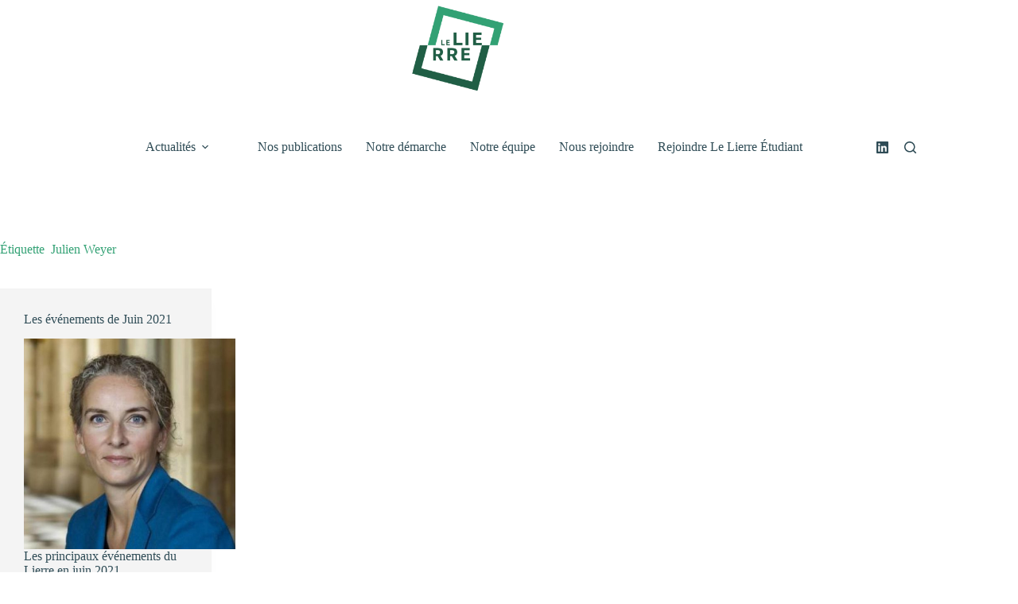

--- FILE ---
content_type: text/css
request_url: https://le-lierre.fr/wp-content/uploads/blocksy/css/global.css?ver=48657
body_size: 2279
content:
[data-header*="type-1"] .ct-header [data-id="logo"] .site-logo-container {--logo-max-height:125px;} [data-header*="type-1"] .ct-header [data-id="logo"] .site-title {--theme-font-weight:700;--theme-font-size:25px;--theme-link-initial-color:var(--theme-palette-color-4);} [data-header*="type-1"] .ct-header [data-id="logo"] {--margin:0px !important;} [data-header*="type-1"] .ct-header [data-id="menu"] {--menu-items-spacing:30px;--menu-indicator-hover-color:#205e45;--menu-indicator-active-color:#205e45;} [data-header*="type-1"] .ct-header [data-id="menu"] > ul > li > a {--theme-font-family:Assistant, Sans-Serif;--theme-font-weight:700;--theme-text-transform:uppercase;--theme-font-size:14px;--theme-line-height:1.3;--theme-letter-spacing:0.5px;--theme-link-initial-color:#2f4c56;--theme-link-hover-color:#205e45;} [data-header*="type-1"] .ct-header [data-id="menu"] .sub-menu .ct-menu-link {--theme-link-initial-color:#ffffff;--theme-link-hover-color:#205e45;--theme-font-family:Assistant, Sans-Serif;--theme-font-weight:500;--theme-font-size:12px;} [data-header*="type-1"] .ct-header [data-id="menu"] .sub-menu {--dropdown-background-color:#2f4c56;--dropdown-divider:1px dashed rgba(255, 255, 255, 0.1);--theme-box-shadow:0px 10px 20px rgba(41, 51, 61, 0.1);--theme-border-radius:0px 0px 2px 2px;} [data-header*="type-1"] .ct-header [data-row*="middle"] {--height:120px;background-color:var(--theme-palette-color-8);background-image:none;--theme-border-top:none;--theme-border-bottom:none;--theme-box-shadow:none;} [data-header*="type-1"] .ct-header [data-row*="middle"] > div {--theme-border-top:none;--theme-border-bottom:none;} [data-header*="type-1"] [data-id="mobile-menu"] {--theme-font-weight:700;--theme-font-size:30px;--theme-link-initial-color:#ffffff;--mobile-menu-divider:none;} [data-header*="type-1"] #offcanvas {--theme-box-shadow:0px 0px 70px rgba(0, 0, 0, 0.35);--side-panel-width:500px;--panel-content-height:100%;} [data-header*="type-1"] #offcanvas .ct-panel-inner {background-color:rgba(18, 21, 25, 0.98);} [data-header*="type-1"] [data-id="search"] {--theme-icon-color:#2f4c56;--theme-icon-hover-color:#205e45;} [data-header*="type-1"] #search-modal .ct-search-results {--theme-font-weight:500;--theme-font-size:14px;--theme-line-height:1.4;} [data-header*="type-1"] #search-modal .ct-search-form {--theme-link-initial-color:#ffffff;--theme-link-hover-color:#205e45;--theme-form-text-initial-color:#ffffff;--theme-form-text-focus-color:#ffffff;--theme-form-field-border-initial-color:rgba(255, 255, 255, 0.2);--theme-button-background-initial-color:#205e45;--theme-button-background-hover-color:#205e45;} [data-header*="type-1"] #search-modal {background-color:rgba(18, 21, 25, 0.98);} [data-header*="type-1"] [data-id="socials"].ct-header-socials [data-color="custom"] {--theme-icon-hover-color:#0e76a8;--background-color:rgba(218, 222, 228, 0.3);--background-hover-color:var(--theme-palette-color-1);} [data-header*="type-1"] .ct-header [data-row*="top"] {--height:50px;background-color:var(--theme-palette-color-8);background-image:none;--theme-border-top:none;--theme-border-bottom:none;--theme-box-shadow:none;} [data-header*="type-1"] .ct-header [data-row*="top"] > div {--theme-border-top:none;--theme-border-bottom:none;} [data-header*="type-1"] [data-id="trigger"] {--theme-icon-size:18px;--theme-icon-color:#2f4c56;--theme-icon-hover-color:#205e45;} [data-header*="type-1"] {--header-height:170px;} [data-header*="type-1"] .ct-header {background-image:none;} [data-footer*="type-1"] .ct-footer [data-row*="bottom"] > div {--container-spacing:25px;--theme-border:none;--theme-border-top:none;--theme-border-bottom:none;--grid-template-columns:initial;} [data-footer*="type-1"] .ct-footer [data-row*="bottom"] .widget-title {--theme-font-size:16px;} [data-footer*="type-1"] .ct-footer [data-row*="bottom"] {--theme-border-top:none;--theme-border-bottom:none;background-color:transparent;} [data-footer*="type-1"] [data-id="copyright"] {--theme-font-weight:400;--theme-font-size:15px;--theme-line-height:1.3;--theme-text-color:#2f4c56;} [data-footer*="type-1"] [data-column="copyright"] {--vertical-alignment:flex-start;} [data-footer*="type-1"] .ct-footer {background-color:#f4f4f4;}:root {--theme-font-family:Assistant, Sans-Serif;--theme-font-weight:400;--theme-text-transform:none;--theme-text-decoration:none;--theme-font-size:16px;--theme-line-height:1.65;--theme-letter-spacing:0em;--theme-button-font-family:Assistant, Sans-Serif;--theme-button-font-weight:500;--theme-button-font-size:15px;--has-classic-forms:var(--true);--has-modern-forms:var(--false);--theme-form-font-size:16;--theme-form-text-initial-color:#2f4c56;--theme-form-text-focus-color:#2f4c56;--theme-form-field-border-initial-color:#2f4c56;--theme-form-field-border-focus-color:#205e45;--form-field-select-active-color:#f4f4f4;--theme-form-select-background-initial-color:#f4f4f4;--theme-form-select-background-active-color:#205e45;--theme-form-selection-field-initial-color:var(--border-color);--theme-form-selection-field-active-color:#205e45;--theme-palette-color-1:#2872fa;--theme-palette-color-2:#1559ed;--theme-palette-color-3:#3A4F66;--theme-palette-color-4:#192a3d;--theme-palette-color-5:#e1e8ed;--theme-palette-color-6:#f2f5f7;--theme-palette-color-7:#FAFBFC;--theme-palette-color-8:#ffffff;--theme-text-color:#2f4c56;--theme-link-initial-color:#32a174;--theme-link-hover-color:#32a174;--theme-selection-text-color:#ffffff;--theme-selection-background-color:#32a174;--theme-border-color:#f4f4f4;--theme-headings-color:#2f4c56;--theme-content-spacing:1.5em;--theme-button-min-height:40px;--theme-button-shadow:none;--theme-button-transform:none;--theme-button-text-initial-color:#f4f4f4;--theme-button-text-hover-color:#f4f4f4;--theme-button-background-initial-color:#32a174;--theme-button-background-hover-color:#32a174;--theme-button-border:none;--theme-button-padding:5px 20px;--theme-normal-container-max-width:1290px;--theme-content-vertical-spacing:60px;--theme-container-edge-spacing:90vw;--theme-narrow-container-max-width:750px;--theme-wide-offset:130px;}h1 {--theme-font-family:Assistant, Sans-Serif;--theme-font-weight:700;--theme-font-size:40px;--theme-line-height:1.5;}h2 {--theme-font-family:Assistant, Sans-Serif;--theme-font-weight:700;--theme-font-size:35px;--theme-line-height:1.5;}h3 {--theme-font-family:Assistant, Sans-Serif;--theme-font-weight:700;--theme-font-size:30px;--theme-line-height:1.5;}h4 {--theme-font-family:Assistant, Sans-Serif;--theme-font-weight:700;--theme-font-size:25px;--theme-line-height:1.5;}h5 {--theme-font-family:Assistant, Sans-Serif;--theme-font-weight:700;--theme-font-size:20px;--theme-line-height:1.5;}h6 {--theme-font-family:Assistant, Sans-Serif;--theme-font-weight:700;--theme-font-size:16px;--theme-line-height:1.5;}.wp-block-pullquote {--theme-font-family:'Libre Baskerville', Sans-Serif;--theme-font-weight:400;--theme-font-size:25px;}pre, code, samp, kbd {--theme-font-family:monospace;--theme-font-weight:400;--theme-font-size:16px;}figcaption {--theme-font-size:14px;}.ct-sidebar .widget-title {--theme-font-size:20px;}.ct-breadcrumbs {--theme-font-weight:600;--theme-text-transform:uppercase;--theme-font-size:12px;}body {background-color:var(--theme-palette-color-8);background-image:none;} [data-prefix="single_blog_post"] .entry-header .page-title {--theme-font-family:Assistant, Sans-Serif;--theme-font-weight:700;--theme-text-transform:uppercase;--theme-font-size:35px;--theme-heading-color:#32a174;} [data-prefix="single_blog_post"] .entry-header .entry-meta {--theme-font-family:Assistant, Sans-Serif;--theme-font-weight:600;--theme-text-transform:uppercase;--theme-font-size:12px;--theme-line-height:1.3;} [data-prefix="single_blog_post"] .entry-header [data-type="pill"] {--theme-button-background-initial-color:#32a174;--theme-button-background-hover-color:#32a174;} [data-prefix="single_blog_post"] .entry-header .page-description {--theme-font-family:Assistant, Sans-Serif;--theme-font-weight:400;} [data-prefix="blog"] .entry-header .page-title {--theme-font-size:30px;--theme-heading-color:#2f4c56;} [data-prefix="blog"] .entry-header .entry-meta {--theme-font-weight:600;--theme-text-transform:uppercase;--theme-font-size:12px;--theme-line-height:1.3;} [data-prefix="categories"] .entry-header .page-title {--theme-font-family:Assistant, Sans-Serif;--theme-font-weight:700;--theme-text-transform:uppercase;--theme-font-size:35px;--theme-heading-color:#32a174;} [data-prefix="categories"] .entry-header .entry-meta {--theme-font-weight:600;--theme-text-transform:uppercase;--theme-font-size:12px;--theme-line-height:1.3;} [data-prefix="categories"] .entry-header .page-description {--theme-font-family:Assistant, Sans-Serif;--theme-font-weight:400;} [data-prefix="search"] .entry-header .page-title {--theme-font-size:30px;} [data-prefix="search"] .entry-header .entry-meta {--theme-font-weight:600;--theme-text-transform:uppercase;--theme-font-size:12px;--theme-line-height:1.3;} [data-prefix="author"] .entry-header .page-title {--theme-font-size:30px;} [data-prefix="author"] .entry-header .entry-meta {--theme-font-weight:600;--theme-text-transform:uppercase;--theme-font-size:12px;--theme-line-height:1.3;} [data-prefix="author"] .hero-section[data-type="type-2"] {background-color:var(--theme-palette-color-6);background-image:none;--container-padding:50px 0px;} [data-prefix="blog"] .entries {--grid-template-columns:repeat(4, minmax(0, 1fr));} [data-prefix="blog"] .entry-card .entry-title {--theme-font-family:Assistant, Sans-Serif;--theme-font-weight:700;--theme-font-size:20px;--theme-line-height:1.3;--theme-heading-color:#2f4c56;} [data-prefix="blog"] .entry-excerpt {--theme-font-family:Assistant, Sans-Serif;--theme-font-weight:400;} [data-prefix="blog"] .entry-card .entry-meta {--theme-font-family:Assistant, Sans-Serif;--theme-font-weight:600;--theme-text-transform:uppercase;--theme-font-size:12px;} [data-prefix="blog"] .entry-card [data-type="pill"] {--theme-button-background-initial-color:#32a174;--theme-button-background-hover-color:#32a174;} [data-prefix="blog"] .entry-card {background-color:#f4f4f4;--theme-box-shadow:0px 12px 18px -6px rgba(34, 56, 101, 0.04);--text-horizontal-alignment:left;--horizontal-alignment:left;} [data-prefix="blog"] [data-archive="default"] .card-content .ct-media-container {--card-element-spacing:30px;} [data-prefix="blog"] [data-archive="default"] .card-content .entry-meta[data-id="jen3m1"] {--card-element-spacing:15px;} [data-prefix="categories"] .entries {--grid-template-columns:repeat(4, minmax(0, 1fr));} [data-prefix="categories"] .entry-card .entry-title {--theme-font-family:Assistant, Sans-Serif;--theme-font-weight:700;--theme-font-size:20px;--theme-line-height:1.3;} [data-prefix="categories"] .entry-excerpt {--theme-font-family:Assistant, Sans-Serif;--theme-font-weight:400;} [data-prefix="categories"] .entry-card .entry-meta {--theme-font-family:Assistant, Sans-Serif;--theme-font-weight:600;--theme-text-transform:uppercase;--theme-font-size:12px;} [data-prefix="categories"] .entry-card [data-type="pill"] {--theme-button-background-initial-color:#32a174;--theme-button-background-hover-color:#32a174;} [data-prefix="categories"] .entry-card {background-color:#f4f4f4;--theme-box-shadow:0px 12px 18px -6px rgba(34, 56, 101, 0.04);} [data-prefix="categories"] [data-archive="default"] .card-content .ct-media-container {--card-element-spacing:30px;} [data-prefix="author"] .entry-card .entry-title {--theme-font-family:Assistant, Sans-Serif;--theme-font-weight:700;--theme-font-size:20px;--theme-line-height:1.3;} [data-prefix="author"] .entry-excerpt {--theme-font-family:Assistant, Sans-Serif;--theme-font-weight:400;} [data-prefix="author"] .entry-card .entry-meta {--theme-font-family:Assistant, Sans-Serif;--theme-font-weight:600;--theme-text-transform:uppercase;--theme-font-size:12px;} [data-prefix="author"] .entry-card {background-color:var(--theme-palette-color-8);--theme-box-shadow:0px 12px 18px -6px rgba(34, 56, 101, 0.04);} [data-prefix="author"] [data-archive="default"] .card-content .ct-media-container {--card-element-spacing:30px;} [data-prefix="author"] [data-archive="default"] .card-content .entry-meta[data-id="UQarIy"] {--card-element-spacing:15px;} [data-prefix="search"] .entry-card .entry-title {--theme-font-family:Assistant, Sans-Serif;--theme-font-weight:400;--theme-font-size:20px;--theme-line-height:1.3;} [data-prefix="search"] .entry-excerpt {--theme-font-family:Assistant, Sans-Serif;--theme-font-weight:400;} [data-prefix="search"] .entry-card .entry-meta {--theme-font-family:Assistant, Sans-Serif;--theme-font-weight:600;--theme-text-transform:uppercase;--theme-font-size:12px;} [data-prefix="search"] .entry-card [data-type="pill"] {--theme-button-background-initial-color:#32a174;--theme-button-background-hover-color:#32a174;} [data-prefix="search"] .entry-card {background-color:#f4f4f4;--theme-box-shadow:0px 12px 18px -6px rgba(34, 56, 101, 0.04);} [data-prefix="search"] [data-archive="default"] .card-content .ct-media-container {--card-element-spacing:30px;} [data-prefix="search"] [data-archive="default"] .card-content .entry-meta[data-id="jSPUjn"] {--card-element-spacing:15px;}form textarea {--theme-form-field-height:170px;}.ct-sidebar {--theme-link-initial-color:var(--theme-text-color);} [data-prefix="single_blog_post"] .ct-share-box .ct-module-title {--theme-font-weight:600;--theme-font-size:14px;} [data-prefix="single_blog_post"] .ct-share-box[data-type="type-2"] {--horizontal-alignment:left;} [data-prefix="single_blog_post"] .entry-tags .ct-module-title {--theme-font-weight:600;--theme-font-size:14px;} [data-prefix="single_blog_post"] .ct-related-posts .ct-module-title {--theme-heading-color:#2f4c56;} [data-prefix="single_blog_post"] .ct-related-posts-container {background-color:#f4f4f4;} [data-prefix="single_blog_post"] .ct-related-posts .related-entry-title {--theme-font-size:16px;--theme-heading-color:#2f4c56;--theme-link-hover-color:#32a174;--card-element-spacing:5px;} [data-prefix="single_blog_post"] .ct-related-posts .entry-meta {--theme-font-size:14px;--theme-text-color:#2f4c56;--theme-link-hover-color:#32a174;} [data-prefix="single_blog_post"] .ct-related-posts .ct-media-container {--theme-border-radius:0px;} [data-prefix="single_blog_post"] .ct-related-posts {--grid-template-columns:repeat(3, minmax(0, 1fr));} [data-prefix="single_blog_post"] [class*="ct-container"] > article[class*="post"] {--has-boxed:var(--false);--has-wide:var(--true);} [data-prefix="single_page"] [class*="ct-container"] > article[class*="post"] {--has-boxed:var(--false);--has-wide:var(--true);}@media (max-width: 999.98px) {  [data-header*="type-1"] .ct-header [data-row*="middle"] {--height:70px;} [data-header*="type-1"] #offcanvas {--side-panel-width:65vw;} [data-header*="type-1"] {--header-height:70px;} [data-footer*="type-1"] .ct-footer [data-row*="bottom"] > div {--grid-template-columns:initial;} [data-prefix="single_blog_post"] .entry-header .page-title {--theme-font-size:30px;} [data-prefix="categories"] .entry-header .page-title {--theme-font-size:30px;} [data-prefix="blog"] .entries {--grid-template-columns:repeat(2, minmax(0, 1fr));} [data-prefix="categories"] .entries {--grid-template-columns:repeat(2, minmax(0, 1fr));} [data-prefix="single_blog_post"] .ct-related-posts {--grid-template-columns:repeat(2, minmax(0, 1fr));}}@media (max-width: 689.98px) {[data-header*="type-1"] .ct-header [data-id="logo"] .site-logo-container {--logo-max-height:100px;} [data-header*="type-1"] [data-id="mobile-menu"] {--theme-font-size:20px;} [data-header*="type-1"] #offcanvas {--side-panel-width:90vw;} [data-footer*="type-1"] .ct-footer [data-row*="bottom"] > div {--container-spacing:15px;--grid-template-columns:initial;} [data-prefix="single_blog_post"] .entry-header .page-title {--theme-font-size:25px;} [data-prefix="categories"] .entry-header .page-title {--theme-font-size:25px;} [data-prefix="blog"] .entries {--grid-template-columns:repeat(1, minmax(0, 1fr));} [data-prefix="blog"] .entry-card .entry-title {--theme-font-size:18px;} [data-prefix="categories"] .entries {--grid-template-columns:repeat(1, minmax(0, 1fr));} [data-prefix="categories"] .entry-card .entry-title {--theme-font-size:18px;} [data-prefix="author"] .entry-card .entry-title {--theme-font-size:18px;} [data-prefix="search"] .entry-card .entry-title {--theme-font-size:18px;}:root {--theme-content-vertical-spacing:50px;--theme-container-edge-spacing:88vw;} [data-prefix="single_blog_post"] .ct-related-posts {--grid-template-columns:repeat(1, minmax(0, 1fr));}}